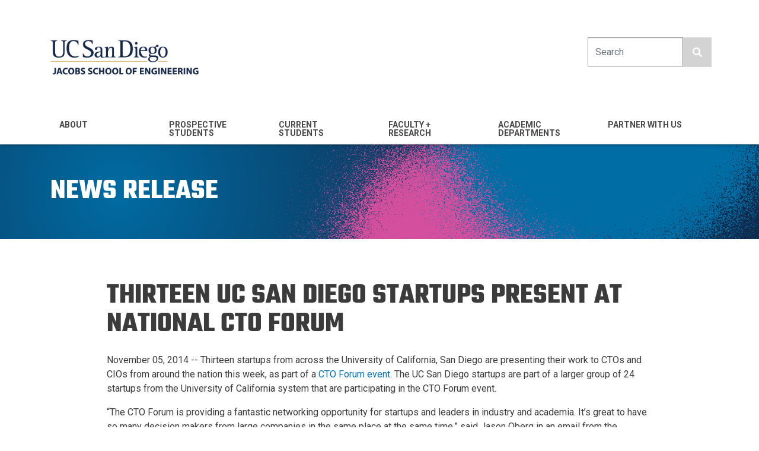

--- FILE ---
content_type: text/html; charset=UTF-8
request_url: https://jacobsschool.ucsd.edu/news/release/1597?id=1597
body_size: 9691
content:
<!DOCTYPE html>
<html lang="en" dir="ltr" prefix="content: http://purl.org/rss/1.0/modules/content/  dc: http://purl.org/dc/terms/  foaf: http://xmlns.com/foaf/0.1/  og: http://ogp.me/ns#  rdfs: http://www.w3.org/2000/01/rdf-schema#  schema: http://schema.org/  sioc: http://rdfs.org/sioc/ns#  sioct: http://rdfs.org/sioc/types#  skos: http://www.w3.org/2004/02/skos/core#  xsd: http://www.w3.org/2001/XMLSchema# ">
  <head>
    <meta charset="utf-8" />
<script>(function(i,s,o,g,r,a,m){i["GoogleAnalyticsObject"]=r;i[r]=i[r]||function(){(i[r].q=i[r].q||[]).push(arguments)},i[r].l=1*new Date();a=s.createElement(o),m=s.getElementsByTagName(o)[0];a.async=1;a.src=g;m.parentNode.insertBefore(a,m)})(window,document,"script","https://www.google-analytics.com/analytics.js","ga");ga("create", "UA-9709862-1", {"cookieDomain":"auto"});ga("set", "anonymizeIp", true);ga("send", "pageview");</script>
<link rel="canonical" href="https://jacobsschool.ucsd.edu/news/release/1597" />
<meta name="description" content="Thirteen startups from across the University of California, San Diego are presenting their work to CTOs and CIOs from around the nation this week, as part of a CTO Forum event. The UC San Diego startups are part of a larger group of 24 startups from the University of California system that are participating in the CTO Forum event.&amp;nbsp;" />
<meta property="og:url" content="https://jacobsschool.ucsd.edu/news/release/1597" />
<meta property="og:type" content="article" />
<meta property="og:title" content="Thirteen UC San Diego Startups Present at National CTO Forum " />
<meta property="og:description" content="" />
<meta property="og:image" content="https://soeapp.ucsd.edu/tools/uploads/news/2015/NTCconference.jpg" />
<meta name="twitter:card" content="summary" />
<meta name="twitter:title" content="Thirteen UC San Diego Startups Present at National CTO Forum " />
<meta name="twitter:image" content="https://soeapp.ucsd.edu/tools/uploads/news/2015/NTCconference.jpg" />
<meta name="Generator" content="Drupal 9 (https://www.drupal.org)" />
<meta name="MobileOptimized" content="width" />
<meta name="HandheldFriendly" content="true" />
<meta name="viewport" content="width=device-width, initial-scale=1, shrink-to-fit=no" />
<meta http-equiv="x-ua-compatible" content="ie=edge" />
<link rel="icon" href="/sites/default/files/jsoe_favicon.png" type="image/png" />
<script src="/sites/default/files/google_tag/jacobs_school/google_tag.script.js?t98qr5" defer></script>

    <title>Thirteen UC San Diego Startups Present at National CTO Forum </title>
    <link rel="stylesheet" media="all" href="/core/modules/system/css/components/ajax-progress.module.css?t98qr5" />
<link rel="stylesheet" media="all" href="/core/modules/system/css/components/align.module.css?t98qr5" />
<link rel="stylesheet" media="all" href="/core/modules/system/css/components/autocomplete-loading.module.css?t98qr5" />
<link rel="stylesheet" media="all" href="/core/modules/system/css/components/fieldgroup.module.css?t98qr5" />
<link rel="stylesheet" media="all" href="/core/modules/system/css/components/container-inline.module.css?t98qr5" />
<link rel="stylesheet" media="all" href="/core/modules/system/css/components/clearfix.module.css?t98qr5" />
<link rel="stylesheet" media="all" href="/core/modules/system/css/components/details.module.css?t98qr5" />
<link rel="stylesheet" media="all" href="/core/modules/system/css/components/hidden.module.css?t98qr5" />
<link rel="stylesheet" media="all" href="/core/modules/system/css/components/item-list.module.css?t98qr5" />
<link rel="stylesheet" media="all" href="/core/modules/system/css/components/js.module.css?t98qr5" />
<link rel="stylesheet" media="all" href="/core/modules/system/css/components/nowrap.module.css?t98qr5" />
<link rel="stylesheet" media="all" href="/core/modules/system/css/components/position-container.module.css?t98qr5" />
<link rel="stylesheet" media="all" href="/core/modules/system/css/components/progress.module.css?t98qr5" />
<link rel="stylesheet" media="all" href="/core/modules/system/css/components/reset-appearance.module.css?t98qr5" />
<link rel="stylesheet" media="all" href="/core/modules/system/css/components/resize.module.css?t98qr5" />
<link rel="stylesheet" media="all" href="/core/modules/system/css/components/sticky-header.module.css?t98qr5" />
<link rel="stylesheet" media="all" href="/core/modules/system/css/components/system-status-counter.css?t98qr5" />
<link rel="stylesheet" media="all" href="/core/modules/system/css/components/system-status-report-counters.css?t98qr5" />
<link rel="stylesheet" media="all" href="/core/modules/system/css/components/system-status-report-general-info.css?t98qr5" />
<link rel="stylesheet" media="all" href="/core/modules/system/css/components/tabledrag.module.css?t98qr5" />
<link rel="stylesheet" media="all" href="/core/modules/system/css/components/tablesort.module.css?t98qr5" />
<link rel="stylesheet" media="all" href="/core/modules/system/css/components/tree-child.module.css?t98qr5" />
<link rel="stylesheet" media="all" href="/core/modules/views/css/views.module.css?t98qr5" />
<link rel="stylesheet" media="all" href="/themes/bootstrap_barrio/css/components/user.css?t98qr5" />
<link rel="stylesheet" media="all" href="/themes/bootstrap_barrio/css/components/progress.css?t98qr5" />
<link rel="stylesheet" media="all" href="/themes/bootstrap_barrio/css/components/affix.css?t98qr5" />
<link rel="stylesheet" media="all" href="/themes/bootstrap_barrio/css/components/alerts.css?t98qr5" />
<link rel="stylesheet" media="all" href="/themes/bootstrap_barrio/css/components/book.css?t98qr5" />
<link rel="stylesheet" media="all" href="/themes/bootstrap_barrio/css/components/comments.css?t98qr5" />
<link rel="stylesheet" media="all" href="/themes/bootstrap_barrio/css/components/contextual.css?t98qr5" />
<link rel="stylesheet" media="all" href="/themes/bootstrap_barrio/css/components/feed-icon.css?t98qr5" />
<link rel="stylesheet" media="all" href="/themes/bootstrap_barrio/css/components/field.css?t98qr5" />
<link rel="stylesheet" media="all" href="/themes/bootstrap_barrio/css/components/header.css?t98qr5" />
<link rel="stylesheet" media="all" href="/themes/bootstrap_barrio/css/components/help.css?t98qr5" />
<link rel="stylesheet" media="all" href="/themes/bootstrap_barrio/css/components/icons.css?t98qr5" />
<link rel="stylesheet" media="all" href="/themes/bootstrap_barrio/css/components/image-button.css?t98qr5" />
<link rel="stylesheet" media="all" href="/themes/bootstrap_barrio/css/components/item-list.css?t98qr5" />
<link rel="stylesheet" media="all" href="/themes/bootstrap_barrio/css/components/list-group.css?t98qr5" />
<link rel="stylesheet" media="all" href="/themes/bootstrap_barrio/css/components/node-preview.css?t98qr5" />
<link rel="stylesheet" media="all" href="/themes/bootstrap_barrio/css/components/page.css?t98qr5" />
<link rel="stylesheet" media="all" href="/themes/bootstrap_barrio/css/components/search-form.css?t98qr5" />
<link rel="stylesheet" media="all" href="/themes/bootstrap_barrio/css/components/shortcut.css?t98qr5" />
<link rel="stylesheet" media="all" href="/themes/bootstrap_barrio/css/components/sidebar.css?t98qr5" />
<link rel="stylesheet" media="all" href="/themes/bootstrap_barrio/css/components/site-footer.css?t98qr5" />
<link rel="stylesheet" media="all" href="/themes/bootstrap_barrio/css/components/skip-link.css?t98qr5" />
<link rel="stylesheet" media="all" href="/themes/bootstrap_barrio/css/components/table.css?t98qr5" />
<link rel="stylesheet" media="all" href="/themes/bootstrap_barrio/css/components/tabledrag.css?t98qr5" />
<link rel="stylesheet" media="all" href="/themes/bootstrap_barrio/css/components/tableselect.css?t98qr5" />
<link rel="stylesheet" media="all" href="/themes/bootstrap_barrio/css/components/tablesort-indicator.css?t98qr5" />
<link rel="stylesheet" media="all" href="/themes/bootstrap_barrio/css/components/ui.widget.css?t98qr5" />
<link rel="stylesheet" media="all" href="/themes/bootstrap_barrio/css/components/tabs.css?t98qr5" />
<link rel="stylesheet" media="all" href="/themes/bootstrap_barrio/css/components/vertical-tabs.css?t98qr5" />
<link rel="stylesheet" media="all" href="/themes/bootstrap_barrio/css/components/views.css?t98qr5" />
<link rel="stylesheet" media="all" href="/themes/bootstrap_barrio/css/components/ui-dialog.css?t98qr5" />
<link rel="stylesheet" media="all" href="//stackpath.bootstrapcdn.com/bootstrap/4.1.1/css/bootstrap.min.css" />
<link rel="stylesheet" media="all" href="/themes/bootstrap_dev2/css/style.css?t98qr5" />
<link rel="stylesheet" media="all" href="/sites/default/files/color/bootstrap_dev2-9d21127a/colors.css?t98qr5" />
<link rel="stylesheet" media="all" href="/themes/all/css/styles.css?t98qr5" />
<link rel="stylesheet" media="all" href="/libraries/fontawesome-free-6.7.2-web/css/all.min.css?t98qr5" />
<link rel="stylesheet" media="all" href="/libraries/fontawesome-free-6.4.2-web/css/all.min.css?t98qr5" />
<link rel="stylesheet" media="all" href="/libraries/fontawesome-free-5.8.1-web/css/all.min.css?t98qr5" />
<link rel="stylesheet" media="all" href="//fonts.googleapis.com/css?family=Roboto:300,400,400i,500,700,900" />
<link rel="stylesheet" media="print" href="/themes/bootstrap_barrio/css/print.css?t98qr5" />

    
  </head>
  <body class="layout-no-sidebars page-view-news-view path-news">
    <a href="#main-content" class="visually-hidden focusable skip-link">
      Skip to main content
    </a>
    <noscript><iframe src="https://www.googletagmanager.com/ns.html?id=GTM-5LK9HJ2" height="0" width="0" style="display:none;visibility:hidden"></iframe></noscript>
      <div class="dialog-off-canvas-main-canvas" data-off-canvas-main-canvas>
    <div id="page-wrapper">
  <div id="page">
        <header id="header" class="header sticky-top" role="banner" aria-label="Site header">
                      <nav class="navbar navbar-expand-lg" id="navbar-main">
                      <div class="container">
                    <a href="/" title="Home" rel="home" class="navbar-brand">
              <img src="/sites/default/files/UCSDLogo_JSOE_BlueGold_0_0.png" alt="Home" class="img-fluid d-inline-block align-top" />
            
    </a>
    <div id="block-navbartoggler" class="block block-block-content block-block-contentb6f6e54b-40bf-486f-83ef-a5ff7af539d6">
  
    
      <div class="content">
      
            <div class="clearfix text-formatted field field--name-body field--type-text-with-summary field--label-hidden field__item"><button class="search_toggle d-block d-lg-none"><i class="fas fa-search"><!-- --></i></button><button aria-controls="CollapsingNavbar" aria-expanded="false" aria-label="Toggle navigation" class="navbar-toggler navbar-toggler-right" data-target="#CollapsingNavbar" data-toggle="collapse" type="button"><i class="fas fa-bars"><!-- --></i></button>
</div>
      
    </div>
  </div>
<div class="search-block-form block block-search block-search-form-block" data-drupal-selector="search-block-form" id="block-bootstrap-dev2-search" role="search">
  
    
    <div class="content container-inline">
        <div class="content container-inline">
      <form action="/search/node" method="get" id="search-block-form" accept-charset="UTF-8" class="search-form search-block-form form-row">
  



  <fieldset class="js-form-item js-form-type-search form-type-search js-form-item-keys form-item-keys form-no-label form-group">
          <label for="edit-keys" class="sr-only">Search</label>
                    <input title="Enter the terms you wish to search for." placeholder="Search" data-drupal-selector="edit-keys" type="search" id="edit-keys" name="keys" value="" size="15" maxlength="128" class="form-search form-control" />

                      </fieldset>
<div data-drupal-selector="edit-actions" class="form-actions js-form-wrapper form-group" id="edit-actions"><button class="search-button fas fa-search button js-form-submit form-submit btn btn-primary" aria-label="search button" data-drupal-selector="edit-submit" type="submit" id="edit-submit" value=""></button>
</div>

</form>

    </div>
  
  </div>
</div>


                                    </div>
                          <div class="collapse navbar-collapse" id="CollapsingNavbar">
                <div class="container">
                  <nav role="navigation" aria-labelledby="block-menujsoe-2-menu" id="block-menujsoe-2" class="block block-menu navigation menu--menu-jsoe">
            
  <h2 class="sr-only" id="block-menujsoe-2-menu">Menu - JSOE</h2>
  

        
              <ul block="block-menujsoe-2" class="clearfix nav navbar-nav">
                    <li class="nav-item menu-item--expanded dropdown">
                                    <a href="/about" class="nav-link dropdown-toggle" data-toggle="dropdown" aria-expanded="false" aria-haspopup="true" data-drupal-link-system-path="node/2293"><span>About</span><i class='fas fa-chevron-down d-block d-lg-none'></i></a>
                        <ul class="custom_dropdown">
                    <li class="dropdown-item">
                          
          <a href="/about/mission" data-drupal-link-system-path="node/2294">Mission &amp; Vision</a>
              </li>
                <li class="dropdown-item">
                          
          <a href="/about/leadership" data-drupal-link-system-path="node/2295">Leadership</a>
              </li>
                <li class="dropdown-item">
                          
          <a href="/about/diversity" data-drupal-link-system-path="node/2311">Community</a>
              </li>
                <li class="dropdown-item">
                          
          <a href="/about/rankings" data-drupal-link-system-path="node/2296">Rankings</a>
              </li>
                <li class="dropdown-item">
                          
          <a href="/news" data-drupal-link-system-path="node/2363">News</a>
              </li>
                <li class="dropdown-item">
                          
          <a href="https://jacobsschool.ucsd.edu/logos">Brand</a>
              </li>
                <li class="dropdown-item">
                          
          <a href="/about/careers" data-drupal-link-system-path="node/2297">Careers</a>
              </li>
                <li class="dropdown-item">
                          
          <a href="/about/history" data-drupal-link-system-path="node/2298">History</a>
              </li>
                <li class="dropdown-item">
                          
          <a href="/about/contacts" data-drupal-link-system-path="node/2299">Contacts</a>
              </li>
                <li class="dropdown-item">
                          
          <a href="/about/directions" data-drupal-link-system-path="node/2300">Map and Directions</a>
              </li>
        </ul>
  
              </li>
                <li class="nav-item menu-item--expanded dropdown">
                                    <a href="/prospective-students" class="nav-link dropdown-toggle" data-toggle="dropdown" aria-expanded="false" aria-haspopup="true" data-drupal-link-system-path="node/2312"><span>Prospective Students</span><i class='fas fa-chevron-down d-block d-lg-none'></i></a>
                        <ul class="custom_dropdown">
                    <li class="dropdown-item">
                          
          <a href="/prospective-students/undergraduate-majors" data-drupal-link-system-path="node/2346">Undergraduate Majors</a>
              </li>
                <li class="dropdown-item">
                          
          <a href="/prospective-students/undergraduates" data-drupal-link-system-path="node/2325">Prospective Undergraduates</a>
              </li>
                <li class="dropdown-item">
                          
          <a href="/prospective-students/ms" data-drupal-link-system-path="node/2326">Prospective MS Students</a>
              </li>
                <li class="dropdown-item">
                          
          <a href="/prospective-students/phd" data-drupal-link-system-path="node/2327">Prospective PhD Students</a>
              </li>
                <li class="dropdown-item">
                          
          <a href="/mas" data-drupal-link-system-path="node/5320">Master&#039;s for Working Professionals</a>
              </li>
                <li class="dropdown-item">
                          
          <a href="/cosmos" data-drupal-link-system-path="node/43">Cosmos (pre-college)</a>
              </li>
        </ul>
  
              </li>
                <li class="nav-item menu-item--expanded dropdown">
                                    <a href="/current-students" class="nav-link dropdown-toggle" data-toggle="dropdown" aria-expanded="false" aria-haspopup="true" data-drupal-link-system-path="node/2333"><span>Current Students</span><i class='fas fa-chevron-down d-block d-lg-none'></i></a>
                        <ul class="custom_dropdown">
                    <li class="dropdown-item">
                          
          <a href="/idea" data-drupal-link-system-path="node/123">IDEA Engineering Student Center</a>
              </li>
                <li class="dropdown-item">
                          
          <a href="https://jacobsschool.ucsd.edu/cap/job-internship">Jobs and Internships</a>
              </li>
                <li class="dropdown-item">
                          
          <a href="/envision" data-drupal-link-system-path="node/97">Maker Spaces</a>
              </li>
                <li class="dropdown-item">
                          
          <a href="https://cgsd.ucsd.edu/index.html">Global Sustainable Development</a>
              </li>
                <li class="dropdown-item">
                          
          <a href="https://ige.ucsd.edu">Entrepreneurship</a>
              </li>
                <li class="dropdown-item">
                          
          <a href="/idea/current-undergraduates/undergraduate" data-drupal-link-system-path="node/132">Teams and Orgs</a>
              </li>
                <li class="dropdown-item">
                          
          <a href="/current-students/culture-building" data-drupal-link-system-path="node/2347">Culture Building Programs</a>
              </li>
        </ul>
  
              </li>
                <li class="nav-item menu-item--expanded dropdown">
                                    <a href="https://jacobsschool.ucsd.edu/faculty" class="nav-link dropdown-toggle" data-toggle="dropdown" aria-expanded="false" aria-haspopup="true"><span>Faculty + Research</span><i class='fas fa-chevron-down d-block d-lg-none'></i></a>
                        <ul class="custom_dropdown">
                    <li class="dropdown-item">
                          
          <a href="/faculty/profiles" data-drupal-link-system-path="faculty/profiles">Faculty Profiles</a>
              </li>
                <li class="dropdown-item">
                          
          <a href="/research/centers-institutes" data-drupal-link-system-path="node/2355">Research Centers</a>
              </li>
                <li class="dropdown-item">
                          
          <a href="/brochures" data-drupal-link-system-path="node/2377">Research Brochures</a>
              </li>
                <li class="dropdown-item">
                          
          <a href="/faculty/nae-members" data-drupal-link-system-path="node/2350">NAE Members</a>
              </li>
                <li class="dropdown-item">
                          
          <a href="/faculty/endowed-chairs" data-drupal-link-system-path="node/2353">Endowed Chairs</a>
              </li>
                <li class="dropdown-item">
                          
          <a href="/18NewEndowedChairs" data-drupal-link-system-path="node/5362">18 New Endowed Chairs</a>
              </li>
                <li class="dropdown-item">
                          
          <a href="/faculty-scholars-and-fellows" data-drupal-link-system-path="node/2364">Faculty Scholars and Fellows</a>
              </li>
                <li class="dropdown-item">
                          
          <a href="/faculty/best-teacher-awards" data-drupal-link-system-path="node/2354">Best Teacher Awards</a>
              </li>
        </ul>
  
              </li>
                <li class="nav-item menu-item--expanded dropdown">
                                    <a href="/departments" class="nav-link dropdown-toggle" data-toggle="dropdown" aria-expanded="false" aria-haspopup="true" data-drupal-link-system-path="node/2287"><span>Academic Departments</span><i class='fas fa-chevron-down d-block d-lg-none'></i></a>
                        <ul class="custom_dropdown">
                    <li class="dropdown-item">
                          
          <a href="https://be.ucsd.edu">Bioengineering</a>
              </li>
                <li class="dropdown-item">
                          
          <a href="https://ne.ucsd.edu">Chemical &amp; Nano Engineering</a>
              </li>
                <li class="dropdown-item">
                          
          <a href="https://cse.ucsd.edu">Computer Science &amp; Engineering</a>
              </li>
                <li class="dropdown-item">
                          
          <a href="https://ece.ucsd.edu">Electrical &amp; Computer Engineering</a>
              </li>
                <li class="dropdown-item">
                          
          <a href="https://mae.ucsd.edu">Mechanical &amp; Aerospace Engineering</a>
              </li>
                <li class="dropdown-item">
                          
          <a href="https://se.ucsd.edu">Structural Engineering</a>
              </li>
        </ul>
  
              </li>
                <li class="nav-item menu-item--expanded dropdown">
                                    <a href="/partner-with-us" class="nav-link dropdown-toggle" data-toggle="dropdown" aria-expanded="false" aria-haspopup="true" data-drupal-link-system-path="node/2338"><span>Partner with Us</span><i class='fas fa-chevron-down d-block d-lg-none'></i></a>
                        <ul class="custom_dropdown">
                    <li class="dropdown-item">
                          
          <a href="/cap/industry" data-drupal-link-system-path="node/5067">Industry</a>
              </li>
                <li class="dropdown-item">
                          
          <a href="/alumni" data-drupal-link-system-path="node/2321">Alumni</a>
              </li>
                <li class="dropdown-item">
                          
          <a href="/giving" data-drupal-link-system-path="node/22">Giving</a>
              </li>
                <li class="dropdown-item">
                          
          <a href="https://ige.ucsd.edu/">Entrepreneurs</a>
              </li>
                <li class="dropdown-item">
                          
          <a href="http://fah.ucsd.edu/">Franklin Antonio Hall</a>
              </li>
        </ul>
  
              </li>
        </ul>
  


  </nav>


                </div>
                                <div class="navbar_bg"></div>
	            </div>
                                          </nav>
          </header>
          <div class="highlighted">
        <aside class="container section clearfix" role="complementary">
            <div data-drupal-messages-fallback class="hidden"></div>


        </aside>
      </div>
            <div id="main-wrapper" class="layout-main-wrapper clearfix">
              <div id="main">
                <div class="container"> </div>
                    <div class="row-offcanvas row-offcanvas-left clearfix">
              <main class="main-content col order-last" id="content" role="main">
                <section class="section">
                  <a id="main-content" tabindex="-1"></a>
                    <div id="block-bootstrap-dev2-content" class="block block-system block-system-main-block">
  
    
      <div class="content">
      <div class="views-element-container"><div class="view view-news-view view-id-news_view view-display-id-page_1 js-view-dom-id-41a503a211070d135d9af94901c8f335569acddd593f925833a9286a75a605d9">
  
    
      
  
              
          </div>
</div>

    </div>
  </div>
<div id="block-bootstrap-dev2-newsitemblock" class="block block-newsitemblock block-news-item-block">
  
    
      <div class="content">
      
        <h1 class="title"><span>News Release</span></h1>
        <div class="container mt-5 mb-5 pb-5">
            <div class="row">
                <div class="col-12 col-lg-10 offset-lg-1">
                <h2 class='my-4'>Thirteen UC San Diego Startups Present at National CTO Forum </h2><p>November 05, 2014 -- Thirteen startups from across the University of California, San Diego are presenting their work to CTOs and CIOs from around the nation this week, as part of a <a href="http://www.ctoforum.org/index.php?option=com_events&amp;view=events&amp;layout=event_current&amp;Itemid=227">CTO Forum event</a>. The UC San Diego startups are part of a larger group of 24 startups from the University of California system that are participating in the CTO Forum event.</p>

<p>&ldquo;The CTO Forum is providing a fantastic networking opportunity for startups and leaders in industry and academia. It&rsquo;s great to have so many decision makers from large companies in the same place at the same time,&rdquo; said Jason Oberg in an email from the conference. Oberg is a co-founder and CEO of Tortuga Logic, a UC San Diego startup focused on the security of computer hardware. He recently completed his computer science Ph.D. at UC San Diego.</p>

<p>&ldquo;It&rsquo;s great to see the enthusiastic response from all of the UC startups in particular from UC San Diego. The quality of the technology and the teams are testimony to the entrepreneurial talent at our university,&rdquo; said Rosibel Ochoa, Senior Executive Director, Entrepreneurism and Leadership Programs at the UC San Diego Jacobs School of Engineering.</p>

<p>Ochoa also serves as Executive Director of the <a href="http://www.jacobsschool.ucsd.edu/vonliebig/">von Liebig Entrepreneurism Center</a> at the UC San Diego Jacobs School of Engineering, which has provided entrepreneurism mentoring, education and funding to many of the UC San Diego startups participating in the event.</p>

<p>The event offers access to over 100 CTOs and CIOs from top companies and the opportunity to compete for venture capital funding. The first, second and third place startups will be offered <a href="http://www.jacobsschool.ucsd.edu/news/news_releases/release.sfe?id=1505">funding from Vertical Venture Partners or&nbsp;the Triton Technology Fund</a>, both of which were created by a group of UC San Diego alumni led by David Schwab (B.A. &rsquo;79, Applied Sciences).</p>

<p>The 13 startups from UC San Diego include a strong showing from the UC San Diego Jacobs School of Engineering.&nbsp;Nearly all of the UC San Diego startups have&nbsp;benefitted from support from the von Liebig Entrepreneurism Center at UC San Diego.</p>

<p>&ldquo;What I found most valuable about the von Liebig Entrepreneurism Center is the team of advisors and mentors who guided me throughout the process of commercialization and analyzing market traction for the technologies that I was researching at the time,&rdquo; said Electrozyme co-founder and CEO Joshua Windmiller in a <a href="http://www.jacobsschool.ucsd.edu/vonliebig/">recent video produced by the von Liebig Entrepreneurism Center</a>. Windmiller earned his NanoEngineering Ph.D. at UC San Diego in 2013.</p>

<p>Mechanical engineering alumnus Neal Bloom&nbsp;<span style="font-size:13.3333330154419px">(B.S. &rsquo;08) and structural engineering alumnus Adam Markowitz (B.S. &#39;08) attended the CTO Forum,&nbsp;representing <a href="https://portfolium.com/">Portfolium</a>. Bloom is a co-founder and&nbsp;Chief Business Development Officer&nbsp;and Markowitz is a co-founder and CEO. Portfolium&nbsp;is an online platform that empowers&nbsp;students and recent graduates&nbsp;to truly show their&nbsp;projects, rather than just list them out.</span>&nbsp;&ldquo;We were thrilled to see other UC San Diego-related startups from our incubator <a href="http://www.commnexus.org/evonexus/">EvoNexus</a> including nPruv, Electrozyme, and Skylit,&rdquo; said Bloom.&nbsp;&ldquo;Once we arrived, it was really empowering to see such a large group of the startups coming out of UC San Diego.&rdquo;&nbsp;<span style="color:rgb(34, 34, 34); font-family:arial,sans-serif; font-size:12.8000001907349px">CEO of Portfolium, Adam Markowitz, attended as well and was a UCSD Structural Engineer &#39;08</span></p>

<p>The announcement of the winning teams is likely to be made next week, according to Schwab.</p>

<p><strong>UC San Diego Jacobs School of Engineering Startups at the CTO Forum</strong></p>

<p><strong><a href="http://electrozyme.com/">Electrozyme</a> &nbsp;&nbsp;&nbsp;&nbsp;&nbsp;&nbsp;&nbsp;&nbsp;&nbsp;&nbsp;&nbsp; </strong><br />
Electrochemical sensors capable of acquiring relevant metabolic information form a wearer&rsquo;s skin in a non-invasive, non-obtrusive, and cost-effective manner.<br />
<em>related link</em>: <a href="http://medcitynews.com/2014/09/electrozymes-metabolism-monitoring-temp-tattoos-backed-mark-cuban/">Electrozyme&rsquo;s metabolism-monitoring temp tattoos backed by Mark Cuban</a><br />
<em>related link</em>: cover image of Jacobs School of Engineering alumni magazine (<a href="http://www.jacobsschool.ucsd.edu/news/news_resources/docs/PulseSummer14.pdf">PDF</a>)</p>

<p><strong><a href="https://www.founder.org/grolltex-1">Groll Tex</a></strong><br />
Groll Tex is bringing production scale graphene to market.<br />
<em>related link</em>: <a href="http://www.xconomy.com/san-diego/2013/06/11/ucsd-entrepreneur-challenge-awards-top-honors-to-devanano-grolltex/">UCSD &ldquo;Entrepreneur Challenge&rdquo; Awards Top Honors to DevaNano, GrollTex</a></p>

<p><strong><a href="https://portfolium.com/">Portfolium</a></strong><br />
An academic e-portfolio network for millennials across all fields of study to visually showcase their work, projects and skills to employers and hiring managers.<br />
<em>related link</em>: <a href="http://alumni.ucsd.edu/s/1170/2column-social.aspx?sid=1170&amp;gid=1&amp;pgid=5550">Portfolium video on UC San Diego alumni website</a><br />
<em>related link</em>: <a href="http://www.reuters.com/article/2014/07/30/ca-commnexus-evonexus-idUSnPn7fGnfS+89+PRN20140730">Recent Seed Round Raised by Portfolium Puts EvoNexus Startups at $573 Million in Combined Funding to Date</a></p>

<p><strong><a href="http://www.sonrgy.com/">Sonrgy</a></strong>&nbsp;&nbsp;&nbsp;&nbsp;&nbsp;&nbsp;&nbsp;&nbsp;&nbsp;<br />
Biotechnology company using focused ultrasound to localize the release of chemotherapies. It uses nanocarriers much smaller than human cells to bring chemotherapy agents through the patient&#39;s circulation system to the tumor. The physician then points ultrasound waves to the tumor to release the chemotherapy, maximizing the treatment&#39;s effect in that region.<br />
<em>related link</em>: <a href="http://www.jacobsschool.ucsd.edu/news/news_releases/release.sfe?id=1483">How an Entrepreneurial Engineering Education Nurtured a Biotech Startup</a></p>

<p><strong><a href="http://www.tortugalogic.com/#security">Tortuga Logic</a>&nbsp;&nbsp;&nbsp;&nbsp;&nbsp;&nbsp;&nbsp;&nbsp; </strong><br />
(collaboration between UC San Diego, UC Santa Barbara)<br />
<span style="color:rgb(0, 0, 0); font-family:arial,helvetica,sans-serif; font-size:12.8000001907349px">Securing computing systems from the ground up by building safer, more secure hardware.&nbsp;</span><br />
<em>related link</em>: <a href="http://www.jacobsschool.ucsd.edu/news/news_releases/release.sfe?id=1525">Computer scientists develop tool to make the Internet of Things safer</a></p>

<p>&nbsp;</p>

<p><strong>Other UC San Diego startups&nbsp;&nbsp;&nbsp;&nbsp;&nbsp;&nbsp;&nbsp;&nbsp;&nbsp;&nbsp;&nbsp;&nbsp;&nbsp;&nbsp;&nbsp;&nbsp; </strong></p>

<p><a href="http://www.npruv.com/">nPruv</a><br />
Health IT company enabling a new era of predictive modeling for clinical trial patient matching and recruitment.</p>

<p><a href="http://www.paretobio.com/">Pareto Biotechnologies</a><br />
UC San Diego, UC Irvine&nbsp;&nbsp;<br />
Proprietary biological and chemical technologies to generate chemical products. The downstream chemistry technology will enable generating commodity chemicals with fewer unit operations for improved efficiency</p>

<p><a href="http://symbiox.org/">Symbiox</a>&nbsp;&nbsp;&nbsp;&nbsp;&nbsp;&nbsp;&nbsp;&nbsp;<br />
A novel approach for tissue regeneration: a photosynthetic scaffold technology that provides physicians with next-generation tools for the treatment, functional restoration, and healing of damaged or diseased tissues<br />
<br />
<a href="http://www.companion-medical.com/">Companion Medical</a>&nbsp;&nbsp;&nbsp;&nbsp;&nbsp;&nbsp;&nbsp;&nbsp;&nbsp;&nbsp;&nbsp;<br />
Medical devices to improve insulin therapy for diabetics</p>

<p><a href="https://skylitmedical.com/#!/Home">Skylit Medical</a>&nbsp;&nbsp;&nbsp;&nbsp;&nbsp;&nbsp;&nbsp;&nbsp;&nbsp;&nbsp; &nbsp;&nbsp;&nbsp;&nbsp;&nbsp;&nbsp;&nbsp;&nbsp;&nbsp;&nbsp;<br />
Personal UVB Light Therapy Device to treat Psoriasis and Eczema</p>
<h5 class="mt-5 mb-0">Media Contacts</h5><hr /><p>Daniel Kane<br />Jacobs School of Engineering<br />858-534-3262<br /><a href='mailto:dbkane@ucsd.edu'>dbkane@ucsd.edu</a><br/><br/></p>
            <div class="related_links">
                <h5 class="mt-5 mb-0">Related Links</h5>
                <hr />
                <ul class="list-unstyled"><li><a target='_blank' href='http://www.jacobsschool.ucsd.edu/vonliebig/'>von Liebig Entrepreneurism Center</a></li><li><a target='_blank' href='http://www.ctoforum.org/index.php?option=com_events&view=events&layout=event_current&Itemid=227'>CTO Forum event</a></li>
                    <li><a href="/news">More recent news from the Jacobs School</a></li>
                    <li><a href="/news/subscribe">Sign up for new alerts by department or center</a></li>
                    <li><a href="/news/monthly-newsletter">Get the monthly newsletter from the Jacobs School of Engineering</a></li>
                </ul>
            </div></div></div></div>
    </div>
  </div>


                </section>
              </main>
                                  </div>
        </div>
          </div>
        <footer class="site-footer">
              <div class="container">
                                <div class="site-footer__bottom">
                <section class="region region-footer-fifth">
    <div id="block-bootstrap-dev2-jacobsschoolfooter-2" class="block block-block-content block-block-content8f85395f-85f8-4789-a8b5-8d0c32b2ac41">
  
    
      <div class="content">
      
            <div class="clearfix text-formatted field field--name-body field--type-text-with-summary field--label-hidden field__item"><div class="row custom-row" id="custom-row-51195">
<div class="col-md-5">
<p><a href="/"><img alt="jsoe_logo_white.png" data-entity-type="" data-entity-uuid="" height="321" src="/sites/default/files/groups/all/img/jsoe_logo_white.png" width="1371" /></a></p>

<p> </p>

<p> </p>

<p><br />
© <span class="copyright_year"> </span> REGENTS OF THE UNIVERSITY OF CALIFORNIA</p>

<p> </p>
</div>

<div class="col-md-3">
<p><strong>SOCIAL MEDIA</strong></p>

<ul class="social-media"><li><a href="https://www.linkedin.com/school/university-of-california-san-diego---jacobs-school-of-engineering/" title="link to LinkedIn"><i class="fab fa-linkedin-in"><span class="d-none">LinkedIn</span></i></a></li>
	<li><a href="https://www.instagram.com/ucsandiegoengineering/" title="link to Instagram"><i class="fab fa-instagram"><span class="d-none">Instagram</span></i></a></li>
	<li><a href="https://bsky.app/profile/jacobsschool.bsky.social" title="link to Bluesky"><i class="fa-brands fa-bluesky"><span class="d-none">Bluesky</span></i></a></li>
	<li><a href="http://www.facebook.com/UCSDJacobs" title="link to Facebook"><i class="fab fa-facebook-f"><span class="d-none">Facebook</span></i></a></li>
	<li><a href="https://twitter.com/UCSDJacobs" title="link to Twitter"><i class="fa-brands fa-x-twitter"><span class="d-none">Twitter</span></i></a></li>
</ul><p> </p>

<p><strong>PHOTOS AND VIDEOS</strong></p>

<ul class="social-media"><li><a href="https://www.flickr.com/photos/jsoe/albums" title="link to Flickr"><i class="fab fa-flickr"><span class="d-none">Flickr</span></i></a></li>
	<li><a href="http://www.youtube.com/user/JacobsSchoolNews" title="link to YouTube"><i class="fab fa-youtube"><span class="d-none">YouTube</span></i></a></li>
</ul><p> </p>

<p><a href="https://jacobsschool.ucsd.edu/news/monthly-newsletter" target="_blank">Subscribe to our newsletter</a></p>

<p> </p>
</div>

<div class="col-md-4">
<p><a href="/">JACOBS SCHOOL HOME</a></p>

<p><a href="/prospective-students/undergraduates" target="_blank">PROSPECTIVE UNDERGRAD INFO</a></p>

<p><a href="/faculty">FACULTY DATABASE</a></p>

<p><a href="/about/contacts">CONTACT US</a><br />
 </p>

<p><a href="http://support.eng.ucsd.edu/" target="_blank">JACOBS SCHOOL IT SUPPORT</a></p>

<p><a href="http://soeadm.ucsd.edu/">FOR FACULTY &amp; STAFF</a></p>

<p><a href="/logos">LOGOS &amp; BRANDING</a></p>

<p><a href="http://www.ucsd.edu/directory/">UC SAN DIEGO DIRECTORY</a></p>
</div>
</div>

<p> </p>
</div>
      
    </div>
  </div>

  </section>

            </div>
                  </div>
                    <div class="footer_end">
                <section class="region region-footer-end">
    <div id="block-copyrightandlinks-2" class="block block-block-content block-block-contentab4f494c-c10b-40be-bf92-fb6379bc77c5">
  
    
      <div class="content">
      
            <div class="clearfix text-formatted field field--name-body field--type-text-with-summary field--label-hidden field__item"><p>© <span class="copyright_year"><!-- --></span> Regents of the University of California. All rights reserved. | <a href="https://accessibility.ucsd.edu/report-a-concern/index.html" target="_blank">Accessibility</a> | <a href="https://ucsd.edu/about/privacy.html" target="_blank">Privacy</a> | <a href="https://ucsd.edu/about/terms-of-use.html" target="_blank">Terms of Use</a></p>
</div>
      
    </div>
  </div>

  </section>

            </div>
                    </footer>
  </div>
</div>

  </div>

    
    <script type="application/json" data-drupal-selector="drupal-settings-json">{"path":{"baseUrl":"\/","scriptPath":null,"pathPrefix":"","currentPath":"news\/release\/1597","currentPathIsAdmin":false,"isFront":false,"currentLanguage":"en","currentQuery":{"id":"1597"}},"pluralDelimiter":"\u0003","suppressDeprecationErrors":true,"google_analytics":{"trackOutbound":true,"trackMailto":true,"trackDownload":true,"trackDownloadExtensions":"7z|aac|arc|arj|asf|asx|avi|bin|csv|doc(x|m)?|dot(x|m)?|exe|flv|gif|gz|gzip|hqx|jar|jpe?g|js|mp(2|3|4|e?g)|mov(ie)?|msi|msp|pdf|phps|png|ppt(x|m)?|pot(x|m)?|pps(x|m)?|ppam|sld(x|m)?|thmx|qtm?|ra(m|r)?|sea|sit|tar|tgz|torrent|txt|wav|wma|wmv|wpd|xls(x|m|b)?|xlt(x|m)|xlam|xml|z|zip"},"ajaxTrustedUrl":{"\/search\/node":true},"user":{"uid":0,"permissionsHash":"78d8873c8a21075b65c309911b53e4d48b5093b65f9ca2efc5126ebe147757a6"}}</script>
<script src="/sites/default/files/js/js_uJboeVONoJkhdm4GK0Vp_s711fzZF2nZKJlJrGra34A.js"></script>
<script src="//cdnjs.cloudflare.com/ajax/libs/popper.js/1.14.3/umd/popper.min.js"></script>
<script src="//stackpath.bootstrapcdn.com/bootstrap/4.1.1/js/bootstrap.min.js"></script>
<script src="/sites/default/files/js/js_WuQnIQBpVVnalphY3ojWMPr9wzGZ6JFKeJ6HC5QlsVs.js"></script>
<script src="//unpkg.com/@lottiefiles/lottie-player@latest/dist/lottie-player.js"></script>

  </body>
</html>


--- FILE ---
content_type: text/javascript
request_url: https://jacobsschool.ucsd.edu/sites/default/files/js/js_WuQnIQBpVVnalphY3ojWMPr9wzGZ6JFKeJ6HC5QlsVs.js
body_size: 2630
content:
/**
 * @file
 * Global utilities.
 *
 */
(function ($, Drupal) {

  'use strict';

  Drupal.behaviors.bootstrap_barrio_subtheme = {
    attach: function (context, settings) {

    }
  };

  $(function(){
    var mouseOverMenu = false;
    // console.log('hello');
    $('.nav-link').on('click',function(e){
      if (window.innerWidth < 992) {
        if (e.target !== e.currentTarget) return;
        location.href = $(this).attr('href');
      }
    });

    // This is temporary and doesn't check for size of window.
    $('body').on('click','.nav-link',function(){
      location.href = $(this).attr('href');
    });




    // if (window.innerWidth > 992) {
      // console.log('bigger than 992.');



      $('body').on('mouseover','ul.navbar-nav',function(){
        var $navbar = $(this);
        mouseOverMenu = true;
        setTimeout(function(){
          if (window.innerWidth > 992 && mouseOverMenu) {
            // console.log('testing');


            var maxDropdownHeight = 0;
            $('.navbar-nav').find('.nav-item').each(function(el){
              let dropdown = $(this).find('ul');
              dropdown.css('height','auto');
              // console.log(dropdown.height());
              if (dropdown.height() > maxDropdownHeight) maxDropdownHeight = dropdown.height();
            });
            // console.log(maxDropdownHeight);
            let expandHeight = maxDropdownHeight + 50;
            $('.navbar_bg').css('height',maxDropdownHeight + 'px');
            $navbar.closest('.navbar-collapse').css('height',expandHeight + 'px');
            $navbar.find('.custom_dropdown').css('height',maxDropdownHeight + 'px');
          }
        },500);

      }).on('mouseleave','ul.navbar-nav',function(){
        mouseOverMenu = false;
        if (window.innerWidth > 992) {
          var $navbar = $(this);
          // console.log('mouseleave');
          $navbar.closest('.navbar-collapse').css('height','50px');
        }
      });

      // Suddenly stopped working on one user's browser. Makes no sense!
      /*
      $('ul.navbar-nav').on('mouseover',function(){
        var $navbar = $(this);

        var maxDropdownHeight = 0;
        $('.navbar-nav').find('.nav-item').each(function(el){
          let dropdown = $(this).find('ul');
          dropdown.css('height','auto');
          // console.log(dropdown.height());
          if (dropdown.height() > maxDropdownHeight) maxDropdownHeight = dropdown.height();
        });
        // console.log(maxDropdownHeight);
        let expandHeight = maxDropdownHeight + 50;
        $('.navbar_bg').css('height',maxDropdownHeight + 'px');
        $navbar.closest('.navbar-collapse').css('height',expandHeight + 'px');
        $navbar.find('.custom_dropdown').css('height',maxDropdownHeight + 'px');



      }).on('mouseleave',function(){
        var $navbar = $(this);
        console.log('mouseleave');
        $navbar.closest('.navbar-collapse').css('height','50px');
      });
      */
    // }



    // $('.nav-link').on('click',function(e){
    //   if (e.target !== e.currentTarget) return;
    //   location.href = $(this).attr('href');
    // });

    $(window).on('resize',function(){
      if (window.innerWidth > 992) {
        $('.custom_dropdown').css('display','block');
      } else {
        $('.custom_dropdown').css('display','none');
        $('.custom_dropdown').css('height','auto');
        $('.navbar_bg').css('height',0);
      }
    })


    $('.dropdown-toggle i').on('click',function(){
      $(this).closest('li').find('.custom_dropdown').toggle();
    })

    $('.search_toggle').on('click',function(){
      $(this).find('i').toggleClass('fa-times');
      $(this).find('i').toggleClass('fa-search');
      $('div.search-block-form').toggle();
    });


    $('.fa-chevron-down').click(function(){
      return false;
    });

  });


  if ($('#news_year') && $('#news_year').length) {
    const urlSearchParams = new URLSearchParams(window.location.search);
    const params = Object.fromEntries(urlSearchParams.entries());

    if (params && params.year) $('#news_year').val(params.year);
  }

  if ($('#press_clips_year') && $('#press_clips_year').length) {
    const urlSearchParams = new URLSearchParams(window.location.search);
    const params = Object.fromEntries(urlSearchParams.entries());

    if (params && params.press_year) $('#press_clips_year').val(params.press_year);
  }

  $('#news_year').on('change',function(){
    let year = $(this).val();
    location.href = '/news/archive?year=' + year;
  })

  $('#press_clips_year').on('change',function(){
    let year = $(this).val();
    location.href = '/press-clips/archive?press_year=' + year;
  })


  $('.copyright_year').text(new Date().getFullYear());

})(jQuery, Drupal);

/*
// YouTube embed API
var tag = document.createElement('script');

tag.src = "https://www.youtube.com/iframe_api";
var firstScriptTag = document.getElementsByTagName('script')[0];
firstScriptTag.parentNode.insertBefore(tag, firstScriptTag);

// 3. This function creates an <iframe> (and YouTube player)
//    after the API code downloads.
var player;
function onYouTubeIframeAPIReady() {
    player = new YT.Player('jsoe_video', {
        height:'390',
        width:'100%',
        videoId: '9Dkm7yqQTDo',
        playerVars:{
            autoplay:1,
            controls:0,
            showinfo:0, // Hides video info, like title
            modestbranding:1, // Removes YouTube branding on video
            loop:1,
            playlist:'9Dkm7yqQTDo', // This is required for looping to work, according to YouTube documentation
            mute:1
        },
        events: {
            'onReady': onPlayerReady,
            'onStateChange': onPlayerStateChange
        }
    });
}

// 4. The API will call this function when the video player is ready.
function onPlayerReady(event) {
    event.target.playVideo();
}

// 5. The API calls this function when the player's state changes.
//    The function indicates that when playing a video (state=1),
//    the player should play for six seconds and then stop.
var done = false;
function onPlayerStateChange(event) {
    // if (event.data == YT.PlayerState.PLAYING && !done) {
    //     setTimeout(stopVideo, 6000);
    //     done = true;
    // }
}


function stopVideo() {
    player.stopVideo();
}
*/


// No longer used
/*
maxDropdownHeight = calculateDropdownHeight();
// 50 is the height of the main menu
expandHeight = maxDropdownHeight + 50;

var showMenu,hideMenu;

$('ul.navbar-nav').on('mouseenter',function(){
  var $navbar = $(this);
  showMenu = setTimeout(function(){
    $('.navbar_bg').css('height',maxDropdownHeight + 'px');
    $navbar.closest('.navbar-collapse').css('height',expandHeight + 'px');
    $navbar.find('.custom_dropdown').css('height',maxDropdownHeight + 'px');
  },500);

  clearTimeout(hideMenu);
}).on('mouseleave',function(){
  var $navbar = $(this);
  hideMenu = setTimeout(function(){
    $navbar.closest('.navbar-collapse').css('height','50px');
  },500);

  clearTimeout(showMenu);
});
*/
;
(function ($, Drupal) {

    'use strict';
  
    Drupal.behaviors.bootstrap_barrio_subtheme = {
        attach: function (context, settings) {
  
        }
    };

    /*
    $('.nav-item.dropdown').on('click',function(){
        if ($(window).width() > 991) {
            window.location = $('.nav-link',this).attr('href');
        } else if ($(window).width() <= 991) {

        }
    }).on('mouseenter',function(){
        $('.dropdown-menu',this).show();
    }).on('mouseleave',function(){
        $('.dropdown-menu',this).hide();
    });
    */

    $('.nav-item.dropdown').on('click',function(){
        if ($(window).width() > 991) {
            window.location = $('.nav-link',this).attr('href');
        }
    }).on('mouseenter',function(){
        $('.dropdown-menu',this).show();
    }).on('mouseleave',function(){
        $('.dropdown-menu',this).hide();
    });

    $('.modal_trigger').on('click',function(){
        var modalText = $(this).closest('.ckeditor_bootstrap_modal').find('.modal_text').html();
        if ($('.modal').length) {
            $('.modal-body').html(modalText);
            $('.modal').modal();
        } else {
            $('.node__content').prepend(
                '<div class="modal" tabindex="-1" role="dialog">' +
                '<div class="modal-dialog" role="document">' +
                    '<div class="modal-content">' +
                        '<div class="modal-header">' +
                            '<h5 class="modal-title"></h5>' +
                            '<button type="button" class="close" data-dismiss="modal" aria-label="Close">' +
                                '<span aria-hidden="true">&times;</span>' +
                            '</button>' +
                        '</div>' +
                        '<div class="modal-body">' +
                            modalText +
                        '</div>' +
                        '<div class="modal-footer">' +
                            '<button type="button" class="btn btn-secondary" data-dismiss="modal">Close</button>' +
                        '</div>' +
                    '</div>' +
                '</div>' +
            '</div>'
            );
            
            $('.modal').modal();
        }
    })
    
})(jQuery, Drupal);


// (function() {var walkme = document.createElement('script'); walkme.type = 'text/javascript'; walkme.async = true; walkme.src = 'https://cdn.walkme.com/users/293aad5b684a4b8699ff542571eae413/walkme_293aad5b684a4b8699ff542571eae413_https.js'; var s = document.getElementsByTagName('script')[0]; s.parentNode.insertBefore(walkme, s); window._walkmeConfig = {smartLoad:true}; })();;
